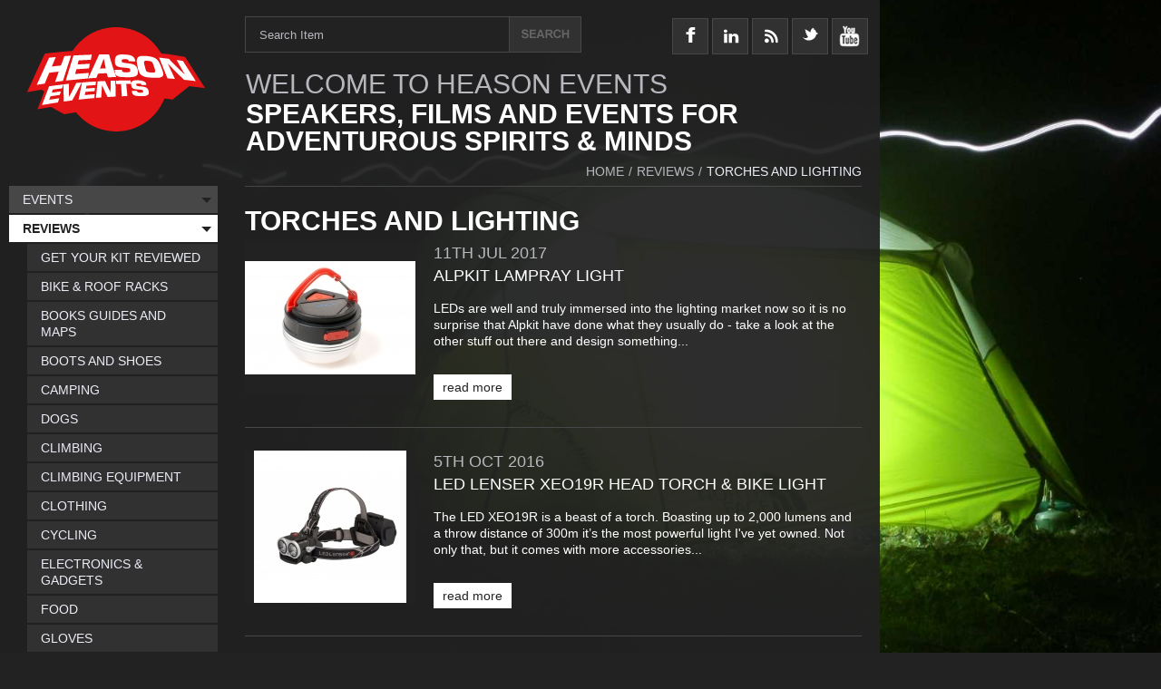

--- FILE ---
content_type: text/html; charset=UTF-8
request_url: http://www.heason.net/reviews/torches-and-lighting/
body_size: 6392
content:
<!DOCTYPE html>
<html lang="en">
<head>
  <meta charset="UTF-8">
<script>
// Break out of iframe...
this.top.location !== this.location && (this.top.location = this.location);
// Detect hiDPI capable devices and allow them to receive higher resolution images
if('devicePixelRatio' in window) {
	var native_dpr = window.devicePixelRatio;
	var dpr = Math.min(Math.max(0.5, parseInt(Math.ceil(native_dpr*6)*1000/6)/1000), 4);
	if(dpr != 1) document.cookie='devicePixelRatio='+dpr+'; path=/images/srv/';
}
</script>

<script type="text/javascript">var BackgroundSliderSpec = {
    "container": "body",
    "images": [
        "/images/src/Reviews/background.jpg"
    ],
    "delay": "4000",
    "url": false
};</script>
	<link type="text/css" rel="stylesheet" href="/styles/plain/default.css" />
	<link type="text/css" rel="stylesheet" href="/styles/plain/calendar.css" />
	<link type="text/css" rel="stylesheet" href="/milkbox.plugin/milkbox.css" />
	<script id="mootools-js" src="/js/mootools.js" type="text/javascript"></script>
	<script id="mootools-more-js" src="/js/mootools.more.js" type="text/javascript"></script>
	<script id="mootools-blog-js" src="/js/mootools.blog.js" type="text/javascript"></script>
	<script id="milkbox-js" src="/js/milkbox.js" type="text/javascript"></script>
	<script id="forms-module-js" src="/js/forms.module.js" type="text/javascript"></script>
	<script id="resources-module-js" src="/js/resources.module.js" type="text/javascript"></script>
	<script id="blogstyle-template-js" src="/js/blogstyle.template.js" type="text/javascript"></script>
	<script id="chameleonTools-js" src="/js/chameleonTools.js" type="text/javascript"></script>
	<script id="background-js" src="/js/background.js" type="text/javascript"></script>
		<link rel="canonical" href="http://www.heason.net/reviews/torches-and-lighting/" />
				<!-- <link rel="alternate" type="application/rss+xml" title="Torches And Lighting RSS feed from Heason Events" href="/feed.rss?/reviews/torches-and-lighting/" /> -->
			<link rel="alternate" type="application/rss+xml" title="Heason Events main RSS feed" href="/feed.rss" />
		
  <!--[if lt IE 7]>
    <style type="text/css" media="screen">
      body {
        behavior:url(/styles/plain/csshover.htc);
      }
    </style>
  <![endif]-->

	<style type="text/css">
	body { font-size: 100%; }
	div#sitestyle p a.normal { font-size: 100%; }
	div#sitestyle p a.medium { font-size: 125%; }
	div#sitestyle p a.large { font-size: 150%; }
	</style>
<!-- Start of StatCounter Code -->
<script type="text/javascript">
var sc_project=667004; 
var sc_partition=5; 
var sc_security="c500187f"; 
var sc_invisible=1; 
</script>

<script type="text/javascript" src="http://www.statcounter.com/counter/counter.js"></script><noscript><div><a href="http://www.statcounter.com/"><img  src="http://c6.statcounter.com/counter.php?sc_project=667004&java=0&security=c500187f&invisible=1" alt="statistics" /></a></div></noscript>
<!-- End of StatCounter Code -->

<script src="http://www.google-analytics.com/urchin.js" type="text/javascript">
</script>

<script type="text/javascript">
_uacct = "UA-4044543-3";
urchinTracker();
</script>  <title>Torches And Lighting - Heason Events</title>
</head>
<body class="tmplBLOGSTYLE accessibility-normal user-None">
<div id="wrapper">
<div id="header">
		<div id="HeaderBlock" class="blocks">
		<div id="NavHeader" class="navitem-group">
			<div class="navitem codetype-custom usesimage style-custom fxobj1">
			<a href="/" class="image static thm" style="display: block; overflow: hidden; position: relative; width: 196px; height: 115px">
		<img src="/images/srv/block-header-image/Logos/logo.png" alt="logo" width="196" height="115" style="position: absolute; left: 0px; top: 0px" />
	</a>	  </div>			</div>
						<div id="NavHeaderSocialMedia" class="navitem-group">
			<div class="navitem codetype-custom usesimage style-custom fxobj2">
			<a href="http://www.facebook.com/heason.events" class="image static thm" style="display: block; overflow: hidden; position: relative; width: 40px; height: 90px">
		<img src="/images/srv/block-header-social_media-image/Social_Media_Icons/facebook-icon.png" alt="facebook-icon" width="40" height="90" style="position: absolute; left: 0px; top: 0px" />
	</a>	  </div>
		  <div class="navitem codetype-custom usesimage style-custom fxobj3">
			<a href="https://www.instagram.com/mattheasonphotography/" class="image static thm" style="display: block; overflow: hidden; position: relative; width: 40px; height: 90px">
		<img src="/images/srv/block-header-social_media-image/Social_Media_Icons/linked-in-icon.png" alt="linked-in-icon" width="40" height="90" style="position: absolute; left: 0px; top: 0px" />
	</a>	  </div>
		  <div class="navitem codetype-custom usesimage style-custom fxobj4">
			<a href="/feed.rss" class="image static thm" style="display: block; overflow: hidden; position: relative; width: 40px; height: 90px">
		<img src="/images/srv/block-header-social_media-image/Social_Media_Icons/rss-icon.png" alt="rss-icon" width="40" height="90" style="position: absolute; left: 0px; top: 0px" />
	</a>	  </div>
		  <div class="navitem codetype-custom usesimage style-custom fxobj5">
			<a href="https://twitter.com/HeasonEvents/" class="image static thm" style="display: block; overflow: hidden; position: relative; width: 40px; height: 90px">
		<img src="/images/srv/block-header-social_media-image/Social_Media_Icons/twitter-icon.png" alt="twitter-icon" width="40" height="90" style="position: absolute; left: 0px; top: 0px" />
	</a>	  </div>
		  <div class="navitem codetype-custom usesimage style-custom fxobj6">
			<a href="http://www.youtube.com/user/MattHeason" class="image static thm" style="display: block; overflow: hidden; position: relative; width: 40px; height: 90px">
		<img src="/images/srv/block-header-social_media-image/Social_Media_Icons/youtube-icon.png" alt="youtube-icon" width="40" height="90" style="position: absolute; left: 0px; top: 0px" />
	</a>	  </div>			</div>
						<div id="NavHeaderTitle" class="navitem-group">
			<div class="navitem codetype-custom usestext style-custom fxobj7">
		<h1>WELCOME TO HEASON EVENTS</h1>		<div class="inner">
		<div class="summary"><p>SPEAKERS, FILMS AND EVENTS FOR ADVENTUROUS SPIRITS &amp; MINDS</p>
</div>		</div>
	  </div>			</div>		</div>
		</div><!-- /#header -->
<div id="section" class="clearfix">
<div id="content" class="clearfix">
<div id="article" class="clearfix">
<div id="breadcrumbs"><!-- <noindex... -->
  <ul>
	<li><a class="home" href="/"><span>Home</span></a>/</li>
    	<li><a href="/reviews/"><span>Reviews</span></a>/</li>
	<li><span class="thispage"><span>Torches And Lighting</span></span></li>
 
  </ul><!-- /noindex> -->
  </div>
  <div id="pagecopy">
		<h1 id="pageTitle" class="title"><span>
	Torches And Lighting	</span></h1>
</div><!-- /#pagecopy -->
			<div id="blogpostings">
			<div class="blog previewpost category_Reviews category_Torches_Lighting category_Camping" id="blog1851">
	<div class="blogpost">
	<h3 class="head">
		<a href="/reviews/torches-and-lighting/2017/07/11/Alpkit_Lampray_Light/" class="image static thm" style="display: block; overflow: hidden; position: relative; width: 188px; height: 168px">
		<img src="/images/srv/page-blogstyle-associated-calendar/2017%20Reviews/lampray_detail_1200_1200_803auto.jpg" alt="lampray detail 1200 1200 803auto" width="188" height="125" style="position: absolute; left: 0px; top: 21px" />
	</a>	<a class="txt" href="/reviews/torches-and-lighting/2017/07/11/Alpkit_Lampray_Light/">
			<span class="date">
			<span class="startdate">
				<span class="day">11th</span>
				<span class="month">Jul</span>
				<span class="year">2017</span>
						</span>
					</span><!-- /.date -->
					<span class="name">Alpkit Lampray Light</span>
				</a></h3>
		<div class="text">
	<p>LEDs are well and&nbsp;truly immersed into the lighting market now so it is no surprise that Alpkit&nbsp;have done what they usually do - take a look at the other stuff out there and&nbsp;design something...</p>	</div>
		<div class="foot">
		<p class="foot">
			<a class="permalink" href="/reviews/torches-and-lighting/2017/07/11/Alpkit_Lampray_Light/"><span>read more</span></a>
		</p>
			</div>
	</div>
</div>
<div class="blog previewpost category_Reviews category_Torches_Lighting category_Cycling category_Running" id="blog1773">
	<div class="blogpost">
	<h3 class="head">
		<a href="/reviews/torches-and-lighting/2016/10/05/LED_Lenser_XEO19R_Head_Torch__Bike_Light/" class="image static thm" style="display: block; overflow: hidden; position: relative; width: 188px; height: 168px">
		<img src="/images/srv/page-blogstyle-associated-calendar/Reviews/1424444624-98335500.jpg" alt="1424444624-98335500" width="168" height="168" style="position: absolute; left: 10px; top: 0px" />
	</a>	<a class="txt" href="/reviews/torches-and-lighting/2016/10/05/LED_Lenser_XEO19R_Head_Torch__Bike_Light/">
			<span class="date">
			<span class="startdate">
				<span class="day">5th</span>
				<span class="month">Oct</span>
				<span class="year">2016</span>
						</span>
					</span><!-- /.date -->
					<span class="name">LED Lenser XEO19R Head Torch & Bike Light</span>
				</a></h3>
		<div class="text">
	<p>The&nbsp;LED XEO19R is a beast&nbsp;of a torch. Boasting up to 2,000 lumens and a throw&nbsp;distance of 300m it&rsquo;s the most powerful light I&#039;ve yet owned. Not only that,&nbsp;but it comes with more accessories...</p>	</div>
		<div class="foot">
		<p class="foot">
			<a class="permalink" href="/reviews/torches-and-lighting/2016/10/05/LED_Lenser_XEO19R_Head_Torch__Bike_Light/"><span>read more</span></a>
		</p>
			</div>
	</div>
</div>
<div class="blog previewpost category_Reviews category_Torches_Lighting" id="blog1720">
	<div class="blogpost">
	<h3 class="head">
		<a href="/reviews/torches-and-lighting/2016/01/26/lED_Lenser_H142_Headtorch/" class="image static thm" style="display: block; overflow: hidden; position: relative; width: 188px; height: 168px">
		<img src="/images/srv/page-blogstyle-associated-calendar/Reviews/LED%20Lenser%20H14.2.png" alt="LED Lenser H14.2" width="188" height="134" style="position: absolute; left: 0px; top: 17px" />
	</a>	<a class="txt" href="/reviews/torches-and-lighting/2016/01/26/lED_Lenser_H142_Headtorch/">
			<span class="date">
			<span class="startdate">
				<span class="day">26th</span>
				<span class="month">Jan</span>
				<span class="year">2016</span>
						</span>
					</span><!-- /.date -->
					<span class="name">lED Lenser H14.2 Headtorch</span>
				</a></h3>
		<div class="text">
	<p>I have friends who have lots of running shoes, ones for the road, one&rsquo;s for the trails, off-road shoes for when it&rsquo;s dry or when it&rsquo;s wet&hellip; I generally have one pair of running shoes which...</p>	</div>
		<div class="foot">
		<p class="foot">
			<a class="permalink" href="/reviews/torches-and-lighting/2016/01/26/lED_Lenser_H142_Headtorch/"><span>read more</span></a>
		</p>
			</div>
	</div>
</div>
			</div>
			
  </div><!-- /#article -->
  <div id="aside" class="clearfix">
		<div id="pagemenu">
		<h3>Reviews</h3>
				
  <ul>
    <li class="P43"><a href="/reviews/get-your-kit-reviewed/"><span>Get Your Kit Reviewed</span></a></li>
    <li class="P164"><a href="/reviews/bike-roof-racks/"><span>Bike &amp; Roof Racks</span></a></li>
    <li class="P132"><a href="/reviews/books-guides-and-maps/"><span>Books Guides And Maps</span></a></li>
    <li class="P133"><a href="/reviews/boots-and-shoes/"><span>Boots And Shoes</span></a></li>
    <li class="P149"><a href="/reviews/camping/"><span>Camping</span></a></li>
    <li class="P161"><a href="/reviews/dogs/"><span>Dogs</span></a></li>
    <li class="P146"><a href="/reviews/climbing/"><span>Climbing</span></a></li>
    <li class="P134"><a href="/reviews/climbing-equipment/"><span>Climbing Equipment</span></a></li>
    <li class="P135"><a href="/reviews/clothing/"><span>Clothing</span></a></li>
    <li class="P147"><a href="/reviews/cycling/"><span>Cycling</span></a></li>
    <li class="P163"><a href="/reviews/electronics-gadgets/"><span>Electronics &amp; Gadgets</span></a></li>
    <li class="P136"><a href="/reviews/food/"><span>Food</span></a></li>
    <li class="P137"><a href="/reviews/gloves/"><span>Gloves</span></a></li>
    <li class="P138"><a href="/reviews/jackets-and-waterproofs/"><span>Jackets And Waterproofs</span></a></li>
    <li class="P165"><a href="/reviews/kayaking/"><span>Kayaking</span></a></li>
    <li class="P144"><a href="/reviews/kids/"><span>Kids</span></a></li>
    <li class="P162"><a href="/reviews/lightweight/"><span>Lightweight</span></a></li>
    <li class="P139"><a href="/reviews/rucksacks-and-bags/"><span>Rucksacks And Bags</span></a></li>
    <li class="P145"><a href="/reviews/running/"><span>Running</span></a></li>
    <li class="P140"><a href="/reviews/sleeping-bags-and-mattresses/"><span>Sleeping Bags And Mattresses</span></a></li>
    <li class="P150"><a href="/reviews/stoves/"><span>Stoves</span></a></li>
    <li class="P160"><a href="/reviews/swimming/"><span>Swimming</span></a></li>
    <li class="P141"><a href="/reviews/tents/"><span>Tents</span></a></li>
    <li class="P142 active current"><a href="/reviews/torches-and-lighting/"><span>Torches And Lighting</span></a></li>
    <li class="P148"><a href="/reviews/walking/"><span>Walking</span></a></li>
    <li class="P143"><a href="/reviews/other/"><span>Other</span></a></li>
  </ul>		</div><!-- /#pagemenu -->
		  </div><!-- /#aside -->
  </div><!-- /#content -->

  <div id="search">
    <form action="/search/" method="get">
      <p>
        <label for="searchbox"><span>Search</span></label>
        		<input type="text" id="searchbox" size="10" value="" name="q"
  onfocus="if (this.value==this.defaultValue) this.value=''; else this.select()"
  onblur="if (!this.value) this.value=this.defaultValue"  
  />
	<script type="text/javascript">document.getElementById('searchbox').defaultValue = 'Search Item'; document.getElementById('searchbox').value = 'Search Item';</script>
				<input type="image" class="pagesearchbutton" alt="&gt;" src="/styles/plain/default/search_magnifying_glass.png" />
		      </p>
    </form>
  </div><!-- /#search -->

<div id="nav">

  <ul>
    <li class="P2 haschildren"><a href="/events/"><span>Events</span></a>
    <ul>
      <li class="P167"><a href="/events/brit-rock-film-tour-world-premiere-24-october-sheffield/"><span>Brit Rock Film Tour World Premiere - 24 October, Sheffield</span></a></li>
    </ul></li>
    <li class="P33 active haschildren"><a href="/reviews/"><span>Reviews</span></a>
    <ul>
      <li class="P43"><a href="/reviews/get-your-kit-reviewed/"><span>Get Your Kit Reviewed</span></a></li>
      <li class="P164"><a href="/reviews/bike-roof-racks/"><span>Bike &amp; Roof Racks</span></a></li>
      <li class="P132"><a href="/reviews/books-guides-and-maps/"><span>Books Guides And Maps</span></a></li>
      <li class="P133"><a href="/reviews/boots-and-shoes/"><span>Boots And Shoes</span></a></li>
      <li class="P149"><a href="/reviews/camping/"><span>Camping</span></a></li>
      <li class="P161"><a href="/reviews/dogs/"><span>Dogs</span></a></li>
      <li class="P146"><a href="/reviews/climbing/"><span>Climbing</span></a></li>
      <li class="P134"><a href="/reviews/climbing-equipment/"><span>Climbing Equipment</span></a></li>
      <li class="P135"><a href="/reviews/clothing/"><span>Clothing</span></a></li>
      <li class="P147"><a href="/reviews/cycling/"><span>Cycling</span></a></li>
      <li class="P163"><a href="/reviews/electronics-gadgets/"><span>Electronics &amp; Gadgets</span></a></li>
      <li class="P136"><a href="/reviews/food/"><span>Food</span></a></li>
      <li class="P137"><a href="/reviews/gloves/"><span>Gloves</span></a></li>
      <li class="P138"><a href="/reviews/jackets-and-waterproofs/"><span>Jackets And Waterproofs</span></a></li>
      <li class="P165"><a href="/reviews/kayaking/"><span>Kayaking</span></a></li>
      <li class="P144"><a href="/reviews/kids/"><span>Kids</span></a></li>
      <li class="P162"><a href="/reviews/lightweight/"><span>Lightweight</span></a></li>
      <li class="P139"><a href="/reviews/rucksacks-and-bags/"><span>Rucksacks And Bags</span></a></li>
      <li class="P145"><a href="/reviews/running/"><span>Running</span></a></li>
      <li class="P140"><a href="/reviews/sleeping-bags-and-mattresses/"><span>Sleeping Bags And Mattresses</span></a></li>
      <li class="P150"><a href="/reviews/stoves/"><span>Stoves</span></a></li>
      <li class="P160"><a href="/reviews/swimming/"><span>Swimming</span></a></li>
      <li class="P141"><a href="/reviews/tents/"><span>Tents</span></a></li>
      <li class="P142 active current"><a href="/reviews/torches-and-lighting/"><span>Torches And Lighting</span></a></li>
      <li class="P148"><a href="/reviews/walking/"><span>Walking</span></a></li>
      <li class="P143"><a href="/reviews/other/"><span>Other</span></a></li>
    </ul></li>
    <li class="P50 haschildren"><a href="/blog/"><span>Blog</span></a>
    <ul>
      <li class="P166"><a href="/blog/blog-archive/"><span>Blog Archive</span></a></li>
    </ul></li>
    <li class="P4 haschildren"><a href="/galleries/"><span>Galleries</span></a>
    <ul>
      <li class="P121"><a href="/galleries/gordon-stainforth-fiva/"><span>Gordon Stainforth - Fiva</span></a></li>
      <li class="P120"><a href="/galleries/john-beatty/"><span>John Beatty</span></a></li>
      <li class="P155"><a href="/galleries/jonathan-griffiths/"><span>Jonathan Griffiths</span></a></li>
      <li class="P130"><a href="/galleries/mat-robinson/"><span>Mat Robinson</span></a></li>
      <li class="P122"><a href="/galleries/red-bull-where-the-trail-ends/"><span>Red Bull - Where The Trail Ends</span></a></li>
    </ul></li>
    <li class="P12"><a href="/links-sponsors/"><span>Links &amp; Sponsors</span></a></li>
    <li class="P1"><a href="/contact-us/"><span>Contact Us</span></a></li>
  </ul>	<div class="minicalendar January">
    <h4 class="calendarnav clearfix">
	      <a class="previous" href="/reviews/torches-and-lighting/2025/12/"><span>December&nbsp;2025</span></a>
	      <a class="current" href="/reviews/torches-and-lighting/2026/01/"><span>January&nbsp;2026</span></a>
	    </h4>
  <table class="calendar" summary="January 2026">
    <tr>
      <th>M</th>
      <th>T</th>
      <th>W</th>
      <th>T</th>
      <th>F</th>
      <th>S</th>
      <th>S</th>
    </tr>
    <tr>
    		<td class="noday">&nbsp;</td>
				<td class="noday">&nbsp;</td>
				<td class="noday">&nbsp;</td>
					<td class="day">1</td>
						<td class="day">2</td>
						<td class="day">3</td>
						<td class="day">4</td>
					</tr>
			<tr>
					<td class="day">5</td>
						<td class="day">6</td>
						<td class="day">7</td>
						<td class="day">8</td>
						<td class="day">9</td>
						<td class="day">10</td>
						<td class="day">11</td>
					</tr>
			<tr>
					<td class="day">12</td>
						<td class="day">13</td>
						<td class="day">14</td>
						<td class="day">15</td>
						<td class="day">16</td>
						<td class="day">17</td>
						<td class="day">18</td>
					</tr>
			<tr class="thisweek">
					<td class="day today">19</td>
						<td class="day">20</td>
						<td class="day">21</td>
						<td class="day">22</td>
						<td class="day">23</td>
						<td class="day">24</td>
						<td class="day">25</td>
					</tr>
			<tr>
					<td class="day">26</td>
						<td class="day">27</td>
						<td class="day">28</td>
						<td class="day">29</td>
						<td class="day">30</td>
						<td class="day">31</td>
						<td class="noday">&nbsp;</td>
			    </tr>
  </table>
  </div>
    		<div id="archive_by_date">
		<h3><span>Torches And Lighting archive</span></h3>
		<ul class="years">
					<li class="year">
			<a class="expansion opened" href="/reviews/torches-and-lighting/2017/" onclick="
			var element = document.getElementById('archive2017');
			if(element.style.display == 'block') {
				element.style.display = 'none';
				element.className = 'months closed';
				this.innerHTML = '<span>+</span>';
				this.className = 'expansion closed';
			} else {
				element.style.display = 'block';
				element.className = 'months opened';
				this.innerHTML = '<span>-</span>';
				this.className = 'expansion opened';
			}
			return false;
			"><span>-</span></a>
			<a class="date_link" href="/reviews/torches-and-lighting/2017/"><span class="date">2017</span></a>
			<span class="entries_qty">(1)</span>
			<ul id="archive2017" class="months opened" style="display: block">
								<li class="month">
				<a class="expansion opened" href="/reviews/torches-and-lighting/2017/07/" onclick="
				var element = document.getElementById('archive201707');
				if(element.style.display == 'block') {
					element.style.display = 'none';
					element.className = 'entries closed';
					this.innerHTML = '<span>+</span>';
					this.className = 'expansion closed';
				} else {
					element.style.display = 'block';
					element.className = 'entries opened';
					this.innerHTML = '<span>-</span>';
					this.className = 'expansion opened';
				}
				return false;
				"><span>-</span></a>
				<a class="date_link" href="/reviews/torches-and-lighting/2017/07/"><span class="date">Jul</span></a>
				<span class="entries_qty">(1)</span>
				<ul id="archive201707" class="entries opened" style="display: block">
										<li class="entry">
					<a class="entry_link" href="/reviews/torches-and-lighting/2017/07/11/Alpkit_Lampray_Light/"><span>Alpkit Lampray Light</span></a>
					</li>
									</ul>
				</li>
					
			</ul>
			</li>
						<li class="year">
			<a class="expansion closed" href="/reviews/torches-and-lighting/2016/" onclick="
			var element = document.getElementById('archive2016');
			if(element.style.display == 'block') {
				element.style.display = 'none';
				element.className = 'months closed';
				this.innerHTML = '<span>+</span>';
				this.className = 'expansion closed';
			} else {
				element.style.display = 'block';
				element.className = 'months opened';
				this.innerHTML = '<span>-</span>';
				this.className = 'expansion opened';
			}
			return false;
			"><span>+</span></a>
			<a class="date_link" href="/reviews/torches-and-lighting/2016/"><span class="date">2016</span></a>
			<span class="entries_qty">(2)</span>
			<ul id="archive2016" class="months closed" style="display: none">
								<li class="month">
				<a class="expansion closed" href="/reviews/torches-and-lighting/2016/10/" onclick="
				var element = document.getElementById('archive201610');
				if(element.style.display == 'block') {
					element.style.display = 'none';
					element.className = 'entries closed';
					this.innerHTML = '<span>+</span>';
					this.className = 'expansion closed';
				} else {
					element.style.display = 'block';
					element.className = 'entries opened';
					this.innerHTML = '<span>-</span>';
					this.className = 'expansion opened';
				}
				return false;
				"><span>+</span></a>
				<a class="date_link" href="/reviews/torches-and-lighting/2016/10/"><span class="date">Oct</span></a>
				<span class="entries_qty">(1)</span>
				<ul id="archive201610" class="entries closed" style="display: none">
										<li class="entry">
					<a class="entry_link" href="/reviews/torches-and-lighting/2016/10/05/LED_Lenser_XEO19R_Head_Torch__Bike_Light/"><span>LED Lenser XEO19R Head Torch &amp; Bike Light</span></a>
					</li>
									</ul>
				</li>
								<li class="month">
				<a class="expansion closed" href="/reviews/torches-and-lighting/2016/01/" onclick="
				var element = document.getElementById('archive201601');
				if(element.style.display == 'block') {
					element.style.display = 'none';
					element.className = 'entries closed';
					this.innerHTML = '<span>+</span>';
					this.className = 'expansion closed';
				} else {
					element.style.display = 'block';
					element.className = 'entries opened';
					this.innerHTML = '<span>-</span>';
					this.className = 'expansion opened';
				}
				return false;
				"><span>+</span></a>
				<a class="date_link" href="/reviews/torches-and-lighting/2016/01/"><span class="date">Jan</span></a>
				<span class="entries_qty">(1)</span>
				<ul id="archive201601" class="entries closed" style="display: none">
										<li class="entry">
					<a class="entry_link" href="/reviews/torches-and-lighting/2016/01/26/lED_Lenser_H142_Headtorch/"><span>lED Lenser H14.2 Headtorch</span></a>
					</li>
									</ul>
				</li>
					
			</ul>
			</li>
						<li class="year">
			<a class="expansion closed" href="/reviews/torches-and-lighting/2015/" onclick="
			var element = document.getElementById('archive2015');
			if(element.style.display == 'block') {
				element.style.display = 'none';
				element.className = 'months closed';
				this.innerHTML = '<span>+</span>';
				this.className = 'expansion closed';
			} else {
				element.style.display = 'block';
				element.className = 'months opened';
				this.innerHTML = '<span>-</span>';
				this.className = 'expansion opened';
			}
			return false;
			"><span>+</span></a>
			<a class="date_link" href="/reviews/torches-and-lighting/2015/"><span class="date">2015</span></a>
			<span class="entries_qty">(3)</span>
			<ul id="archive2015" class="months closed" style="display: none">
								<li class="month">
				<a class="expansion closed" href="/reviews/torches-and-lighting/2015/11/" onclick="
				var element = document.getElementById('archive201511');
				if(element.style.display == 'block') {
					element.style.display = 'none';
					element.className = 'entries closed';
					this.innerHTML = '<span>+</span>';
					this.className = 'expansion closed';
				} else {
					element.style.display = 'block';
					element.className = 'entries opened';
					this.innerHTML = '<span>-</span>';
					this.className = 'expansion opened';
				}
				return false;
				"><span>+</span></a>
				<a class="date_link" href="/reviews/torches-and-lighting/2015/11/"><span class="date">Nov</span></a>
				<span class="entries_qty">(1)</span>
				<ul id="archive201511" class="entries closed" style="display: none">
										<li class="entry">
					<a class="entry_link" href="/reviews/torches-and-lighting/2015/11/13/Magicshine_Eagle_600_USB_Bicycle_Light/"><span>Magicshine Eagle 600 USB Bicycle Light</span></a>
					</li>
									</ul>
				</li>
								<li class="month">
				<a class="expansion closed" href="/reviews/torches-and-lighting/2015/06/" onclick="
				var element = document.getElementById('archive201506');
				if(element.style.display == 'block') {
					element.style.display = 'none';
					element.className = 'entries closed';
					this.innerHTML = '<span>+</span>';
					this.className = 'expansion closed';
				} else {
					element.style.display = 'block';
					element.className = 'entries opened';
					this.innerHTML = '<span>-</span>';
					this.className = 'expansion opened';
				}
				return false;
				"><span>+</span></a>
				<a class="date_link" href="/reviews/torches-and-lighting/2015/06/"><span class="date">Jun</span></a>
				<span class="entries_qty">(1)</span>
				<ul id="archive201506" class="entries closed" style="display: none">
										<li class="entry">
					<a class="entry_link" href="/reviews/torches-and-lighting/2015/06/30/LED_Lenser_NEO_Headtorch/"><span>LED Lenser NEO Headtorch</span></a>
					</li>
									</ul>
				</li>
								<li class="month">
				<a class="expansion closed" href="/reviews/torches-and-lighting/2015/04/" onclick="
				var element = document.getElementById('archive201504');
				if(element.style.display == 'block') {
					element.style.display = 'none';
					element.className = 'entries closed';
					this.innerHTML = '<span>+</span>';
					this.className = 'expansion closed';
				} else {
					element.style.display = 'block';
					element.className = 'entries opened';
					this.innerHTML = '<span>-</span>';
					this.className = 'expansion opened';
				}
				return false;
				"><span>+</span></a>
				<a class="date_link" href="/reviews/torches-and-lighting/2015/04/"><span class="date">Apr</span></a>
				<span class="entries_qty">(1)</span>
				<ul id="archive201504" class="entries closed" style="display: none">
										<li class="entry">
					<a class="entry_link" href="/reviews/torches-and-lighting/2015/04/20/Alpkit_Factory_Visit__Head_Torch_Product_Testing/"><span>Alpkit Factory Visit &amp; Head Torch Product Testing</span></a>
					</li>
									</ul>
				</li>
					
			</ul>
			</li>
						<li class="year">
			<a class="expansion closed" href="/reviews/torches-and-lighting/2014/" onclick="
			var element = document.getElementById('archive2014');
			if(element.style.display == 'block') {
				element.style.display = 'none';
				element.className = 'months closed';
				this.innerHTML = '<span>+</span>';
				this.className = 'expansion closed';
			} else {
				element.style.display = 'block';
				element.className = 'months opened';
				this.innerHTML = '<span>-</span>';
				this.className = 'expansion opened';
			}
			return false;
			"><span>+</span></a>
			<a class="date_link" href="/reviews/torches-and-lighting/2014/"><span class="date">2014</span></a>
			<span class="entries_qty">(1)</span>
			<ul id="archive2014" class="months closed" style="display: none">
								<li class="month">
				<a class="expansion closed" href="/reviews/torches-and-lighting/2014/11/" onclick="
				var element = document.getElementById('archive201411');
				if(element.style.display == 'block') {
					element.style.display = 'none';
					element.className = 'entries closed';
					this.innerHTML = '<span>+</span>';
					this.className = 'expansion closed';
				} else {
					element.style.display = 'block';
					element.className = 'entries opened';
					this.innerHTML = '<span>-</span>';
					this.className = 'expansion opened';
				}
				return false;
				"><span>+</span></a>
				<a class="date_link" href="/reviews/torches-and-lighting/2014/11/"><span class="date">Nov</span></a>
				<span class="entries_qty">(1)</span>
				<ul id="archive201411" class="entries closed" style="display: none">
										<li class="entry">
					<a class="entry_link" href="/reviews/torches-and-lighting/2014/11/07/Coleman_CPX_6_quad_Camping_Lantern/"><span>Coleman CPX 6 quad Camping Lantern</span></a>
					</li>
									</ul>
				</li>
					
			</ul>
			</li>
						<li class="year">
			<a class="expansion closed" href="/reviews/torches-and-lighting/2012/" onclick="
			var element = document.getElementById('archive2012');
			if(element.style.display == 'block') {
				element.style.display = 'none';
				element.className = 'months closed';
				this.innerHTML = '<span>+</span>';
				this.className = 'expansion closed';
			} else {
				element.style.display = 'block';
				element.className = 'months opened';
				this.innerHTML = '<span>-</span>';
				this.className = 'expansion opened';
			}
			return false;
			"><span>+</span></a>
			<a class="date_link" href="/reviews/torches-and-lighting/2012/"><span class="date">2012</span></a>
			<span class="entries_qty">(2)</span>
			<ul id="archive2012" class="months closed" style="display: none">
								<li class="month">
				<a class="expansion closed" href="/reviews/torches-and-lighting/2012/05/" onclick="
				var element = document.getElementById('archive201205');
				if(element.style.display == 'block') {
					element.style.display = 'none';
					element.className = 'entries closed';
					this.innerHTML = '<span>+</span>';
					this.className = 'expansion closed';
				} else {
					element.style.display = 'block';
					element.className = 'entries opened';
					this.innerHTML = '<span>-</span>';
					this.className = 'expansion opened';
				}
				return false;
				"><span>+</span></a>
				<a class="date_link" href="/reviews/torches-and-lighting/2012/05/"><span class="date">May</span></a>
				<span class="entries_qty">(1)</span>
				<ul id="archive201205" class="entries closed" style="display: none">
										<li class="entry">
					<a class="entry_link" href="/reviews/torches-and-lighting/2012/05/08/My_Tiny_Sun_Head_1000_Pro_Headtorch/"><span>My Tiny Sun Head 1,000 Pro Headtorch</span></a>
					</li>
									</ul>
				</li>
								<li class="month">
				<a class="expansion closed" href="/reviews/torches-and-lighting/2012/04/" onclick="
				var element = document.getElementById('archive201204');
				if(element.style.display == 'block') {
					element.style.display = 'none';
					element.className = 'entries closed';
					this.innerHTML = '<span>+</span>';
					this.className = 'expansion closed';
				} else {
					element.style.display = 'block';
					element.className = 'entries opened';
					this.innerHTML = '<span>-</span>';
					this.className = 'expansion opened';
				}
				return false;
				"><span>+</span></a>
				<a class="date_link" href="/reviews/torches-and-lighting/2012/04/"><span class="date">Apr</span></a>
				<span class="entries_qty">(1)</span>
				<ul id="archive201204" class="entries closed" style="display: none">
										<li class="entry">
					<a class="entry_link" href="/reviews/torches-and-lighting/2012/04/02/Magicshine_MJ880_Bike_Light/"><span>Magicshine MJ880 Bike Light</span></a>
					</li>
									</ul>
				</li>
					
			</ul>
			</li>
						<li class="year">
			<a class="expansion closed" href="/reviews/torches-and-lighting/2011/" onclick="
			var element = document.getElementById('archive2011');
			if(element.style.display == 'block') {
				element.style.display = 'none';
				element.className = 'months closed';
				this.innerHTML = '<span>+</span>';
				this.className = 'expansion closed';
			} else {
				element.style.display = 'block';
				element.className = 'months opened';
				this.innerHTML = '<span>-</span>';
				this.className = 'expansion opened';
			}
			return false;
			"><span>+</span></a>
			<a class="date_link" href="/reviews/torches-and-lighting/2011/"><span class="date">2011</span></a>
			<span class="entries_qty">(3)</span>
			<ul id="archive2011" class="months closed" style="display: none">
								<li class="month">
				<a class="expansion closed" href="/reviews/torches-and-lighting/2011/03/" onclick="
				var element = document.getElementById('archive201103');
				if(element.style.display == 'block') {
					element.style.display = 'none';
					element.className = 'entries closed';
					this.innerHTML = '<span>+</span>';
					this.className = 'expansion closed';
				} else {
					element.style.display = 'block';
					element.className = 'entries opened';
					this.innerHTML = '<span>-</span>';
					this.className = 'expansion opened';
				}
				return false;
				"><span>+</span></a>
				<a class="date_link" href="/reviews/torches-and-lighting/2011/03/"><span class="date">Mar</span></a>
				<span class="entries_qty">(1)</span>
				<ul id="archive201103" class="entries closed" style="display: none">
										<li class="entry">
					<a class="entry_link" href="/reviews/torches-and-lighting/2011/03/17/Nite_Ize_Bike_Lights/"><span>Nite Ize Bike Lights</span></a>
					</li>
									</ul>
				</li>
								<li class="month">
				<a class="expansion closed" href="/reviews/torches-and-lighting/2011/02/" onclick="
				var element = document.getElementById('archive201102');
				if(element.style.display == 'block') {
					element.style.display = 'none';
					element.className = 'entries closed';
					this.innerHTML = '<span>+</span>';
					this.className = 'expansion closed';
				} else {
					element.style.display = 'block';
					element.className = 'entries opened';
					this.innerHTML = '<span>-</span>';
					this.className = 'expansion opened';
				}
				return false;
				"><span>+</span></a>
				<a class="date_link" href="/reviews/torches-and-lighting/2011/02/"><span class="date">Feb</span></a>
				<span class="entries_qty">(1)</span>
				<ul id="archive201102" class="entries closed" style="display: none">
										<li class="entry">
					<a class="entry_link" href="/reviews/torches-and-lighting/2011/02/23/Headtorch_Silva_XTrail_Plus/"><span>Headtorch: Silva X-Trail Plus</span></a>
					</li>
									</ul>
				</li>
								<li class="month">
				<a class="expansion closed" href="/reviews/torches-and-lighting/2011/01/" onclick="
				var element = document.getElementById('archive201101');
				if(element.style.display == 'block') {
					element.style.display = 'none';
					element.className = 'entries closed';
					this.innerHTML = '<span>+</span>';
					this.className = 'expansion closed';
				} else {
					element.style.display = 'block';
					element.className = 'entries opened';
					this.innerHTML = '<span>-</span>';
					this.className = 'expansion opened';
				}
				return false;
				"><span>+</span></a>
				<a class="date_link" href="/reviews/torches-and-lighting/2011/01/"><span class="date">Jan</span></a>
				<span class="entries_qty">(1)</span>
				<ul id="archive201101" class="entries closed" style="display: none">
										<li class="entry">
					<a class="entry_link" href="/reviews/torches-and-lighting/2011/01/18/Torch_LED_Lenser_P7/"><span>Torch: LED Lenser P7</span></a>
					</li>
									</ul>
				</li>
					
			</ul>
			</li>
					</ul>
		</div>
		</div><!-- /#nav -->
</div><!-- /#section -->
<div id="footer">
		<div id="FooterBlock" class="blocks">
		<div id="NavFooter" class="navitem-group">
			<div class="navitem codetype-7pages usestitle style-pages fxobj8">
		<h2><a href="/terms-and-conditions/">terms and conditions</a></h2>	  </div>
	  	  	  <div class="navitem codetype-custom usestitle style-custom fxobj9">
		<h2><a href="/sitemap.php">sitemap</a></h2>	  </div>			</div>		</div>
		<address>20 Main Road, Grindleford, Hope Valley, Derbyshire, UK <span class="postcode"></span></address>
  <p id="telephone">Tel. 0044 (0)1433 639378</p>
  <p id="mobile">Mob. 0044 (0)7966 529219</p>
  <p id="email">
			<script type="text/javascript">
	  <!--
	  var username = "matt";
	  var hostname = "heason.net";
	  document.write("Email. <"+"a href=\"" + "mail" + "to:" + username + "@" + hostname + "\">" + username + "@" + hostname + "<"+"/"+"a"+">");
	  //-->
	</script>
	  </p>
  <p id="copyright">Heason Events &copy; 2026  All rights reserved</p>

  <p id="designedby">
  	<a href="http://www.reflowstudio.com" title="Reflow Studio">
  		Design and Development by Reflow Studio  	</a>
  </p>
	<script type="text/javascript">
		if(document.getElement('div#nav > ul')) {
			document.getElement('div#nav > ul').addEvent('mouseenter', function (e) {
				if(!document.body.hasClass('menu-focus')) {
					document.body.addClass('menu-focus');
				}
			});
			document.getElement('div#nav > ul').addEvent('mouseleave', function (e) {
				if(document.body.hasClass('menu-focus')) {
					document.body.removeClass('menu-focus');
				}
			});
		}
	</script>
	</div><!-- /#footer -->
<!-- << GENERATED [[142|PAGES]] Mon, 19 Jan 2026 06:05:12 +0000 >>  -->
</div><!-- /#wrapper -->
</body>
</html>


--- FILE ---
content_type: text/css
request_url: http://www.heason.net/milkbox.plugin/milkbox.css
body_size: 1095
content:
/* MILKBOX CSS */

#mbox-overlay{
	background-color: #000; /* set the Milkbox overlay color // opacity: see the js options */
	z-index:50000;
	cursor: pointer;
}

/* Main box */
#mbox-mainbox{
	/* For default width and height, see the js options */
	top:10%;/* overwritten in the js options to properly position the main box when activated in a scrolled window */
	background-color: #fff;/* set the main box background color */
	border: 5px solid #fff;/* set the main box border */ 
	padding:5px;/* set the main box padding */
}

/* Where the files actually are injected */
#mbox-filebox{ margin:0; padding:0; border:none; overflow:hidden; }

#mbox-filebox img,
#mbox-filebox iframe,
#mbox-filebox swf{
	border:none;	
}

/*this class is for styling the inner file box*/
/*these styles will be visible after the first is loaded */
.mbox-filebox-decorations{
	border:none;
	padding:0;
}

/* *** BOTTOM *** */

/* container for controls and caption */
#mbox-bottom { 
	/* set text options */
	font-family: Arial, Verdana, Geneva, Helvetica, sans-serif;
	font-size: 12px;
	color: #656565;
	line-height: 1.4em;
	text-align: left;
	padding-top:8px;
	margin:0;
}

/* controls/navigation */
/* be careful if you change buttons dimensions */

#mbox-controls{
	/*background-color:#0f0;*/
	float:right;
	width:27px;
	padding-top:3px;
	border-left:1px solid #9c9c9c;/* set nav border */
}

#mbox-count{ 
	overflow:hidden;
	padding-top:1px;
	float:right;
	text-align:right;
	font-size:9px; /* count font size */
}

#mbox-close,
#mbox-prev,
#mbox-next,
#mbox-playpause{
	float:right;
	height:19px;
}

#mbox-prev,#mbox-next{ width:15px; }
#mbox-prev{ background: url(prev.gif) no-repeat; }/* IMAGE: prev */
#mbox-next{ background: url(next.gif) no-repeat; }/* IMAGE: next */

#mbox-playpause{ width:13px; }
#mbox-playpause{ background: url(play-pause.gif) no-repeat; }/* IMAGE: prev */

#mbox-close{
	width:17px;
	background:url(close.gif) no-repeat;/* IMAGE: close */
}

#mbox-prev:hover,
#mbox-next:hover,
#mbox-close:hover,
#mbox-playpause:hover{
	background-position:0 -22px;
}

/* description */
#mbox-caption{
	/*background-color:#f00;*/
	margin-right:27px;
	padding:0px 10px 0 0;
	font-weight: normal;
	text-align:justify;
	overflow-x: hidden;  /* make sure the controls at the right remain accessible, even for small images with very large filenames: those would otherwise overlap those controls at right */
}

.mbox-loading{ background:url(loading.gif) no-repeat center; }/* IMAGE: loading gif */
.mbox-reset{ clear:both; height:0; margin:0; padding:0; font-size:0; overflow:hidden; }



--- FILE ---
content_type: application/javascript
request_url: http://www.heason.net/js/resources.module.js
body_size: 326
content:
window.addEvent('domready', function() {
	var resources = document.getElements('[class~=resource]');
	if(resources) {
		resources.each(function (resource, i) {
			var links = resource.getElements('.result_image a, .result_title a, .result_url a, .pic a, .title a');
			if(links) {
				links.each(function(link, j) {
					link.addEvent('click', function() {
						var resourcematch = resource.className.match(/reference-([\d]+)-resources/);
						var register_click_request = new Request({
							url:'/js/ajax/register_click.php'
						}).send('click='+resourcematch[1]+'|RESOURCES');
					});
				});
			}
		});
	}
});


--- FILE ---
content_type: application/javascript
request_url: http://www.heason.net/js/blogstyle.template.js
body_size: 489
content:
var NextPage = {
	init: function() {
		var nextpageform = document.id('blogpageselector-next');
		if(nextpageform) {
			nextpageform.grab(new Element('input', {
				'type': 'hidden',
				'name': 'ajax',
				'value': 'true'
			}));
			var morepostings = new Element('div', {
				'class': 'moreblogpostings'
			});
			document.id('blogpostings').grab(morepostings);
			var request = new Request.HTML({
				url: nextpageform.get('action'),
				method: 'get',
				update: morepostings,
				onRequest: function() {
					morepostings.set('text','loading . . .');
					morepostings.addClass('loading');
					nextpageform.setStyles({'cursor': 'wait'});
					nextpageform.set('disabled', 'disabled');
				},
				onSuccess: function(responseTree, responseElements, responseHTML, responseJavaScript) {
					morepostings.removeClass('loading');
					nextpageform.destroy();
					NextPage.init();
				}
			});
			nextpageform.addEvent('submit',function(e) {
				if(e) e.stop();
				request.send(nextpageform.toQueryString());
			});
		}
	}
};

window.addEvent('domready', function () {
	NextPage.init();
});
